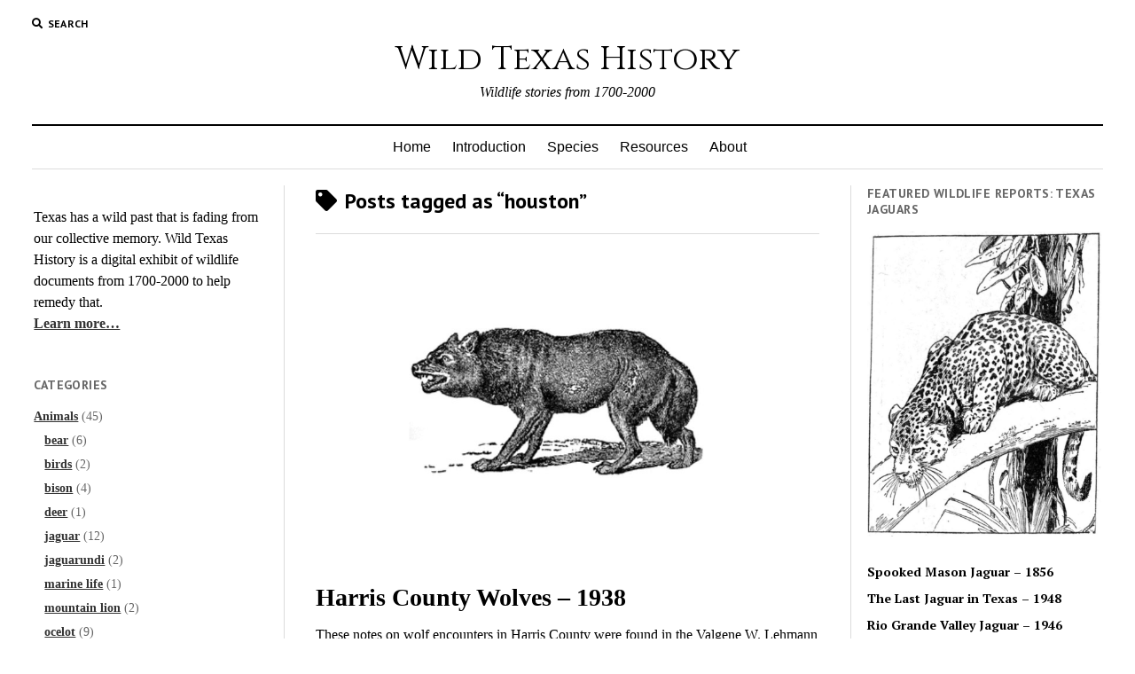

--- FILE ---
content_type: text/html; charset=UTF-8
request_url: https://wildtexashistory.com/tag/houston/
body_size: 10626
content:
<!DOCTYPE html>

<html lang="en-US">

<head>
	<!-- Global site tag (gtag.js) - Google Analytics -->
<script async src="https://www.googletagmanager.com/gtag/js?id=UA-4402732-6"></script>
<script>
  window.dataLayer = window.dataLayer || [];
  function gtag(){dataLayer.push(arguments);}
  gtag('js', new Date());

  gtag('config', 'UA-4402732-6');
</script>


	<title>houston &#8211; Wild Texas History</title>
<meta name='robots' content='max-image-preview:large' />
<meta charset="UTF-8" />
<meta name="viewport" content="width=device-width, initial-scale=1" />
<meta name="template" content="Mission News 1.36" />
<link rel='dns-prefetch' href='//fonts.googleapis.com' />
<link rel="alternate" type="application/rss+xml" title="Wild Texas History &raquo; Feed" href="https://wildtexashistory.com/feed/" />
<link rel="alternate" type="application/rss+xml" title="Wild Texas History &raquo; Comments Feed" href="https://wildtexashistory.com/comments/feed/" />
<link rel="alternate" type="application/rss+xml" title="Wild Texas History &raquo; houston Tag Feed" href="https://wildtexashistory.com/tag/houston/feed/" />
<style id='wp-img-auto-sizes-contain-inline-css' type='text/css'>
img:is([sizes=auto i],[sizes^="auto," i]){contain-intrinsic-size:3000px 1500px}
/*# sourceURL=wp-img-auto-sizes-contain-inline-css */
</style>
<style id='wp-emoji-styles-inline-css' type='text/css'>

	img.wp-smiley, img.emoji {
		display: inline !important;
		border: none !important;
		box-shadow: none !important;
		height: 1em !important;
		width: 1em !important;
		margin: 0 0.07em !important;
		vertical-align: -0.1em !important;
		background: none !important;
		padding: 0 !important;
	}
/*# sourceURL=wp-emoji-styles-inline-css */
</style>
<style id='wp-block-library-inline-css' type='text/css'>
:root{--wp-block-synced-color:#7a00df;--wp-block-synced-color--rgb:122,0,223;--wp-bound-block-color:var(--wp-block-synced-color);--wp-editor-canvas-background:#ddd;--wp-admin-theme-color:#007cba;--wp-admin-theme-color--rgb:0,124,186;--wp-admin-theme-color-darker-10:#006ba1;--wp-admin-theme-color-darker-10--rgb:0,107,160.5;--wp-admin-theme-color-darker-20:#005a87;--wp-admin-theme-color-darker-20--rgb:0,90,135;--wp-admin-border-width-focus:2px}@media (min-resolution:192dpi){:root{--wp-admin-border-width-focus:1.5px}}.wp-element-button{cursor:pointer}:root .has-very-light-gray-background-color{background-color:#eee}:root .has-very-dark-gray-background-color{background-color:#313131}:root .has-very-light-gray-color{color:#eee}:root .has-very-dark-gray-color{color:#313131}:root .has-vivid-green-cyan-to-vivid-cyan-blue-gradient-background{background:linear-gradient(135deg,#00d084,#0693e3)}:root .has-purple-crush-gradient-background{background:linear-gradient(135deg,#34e2e4,#4721fb 50%,#ab1dfe)}:root .has-hazy-dawn-gradient-background{background:linear-gradient(135deg,#faaca8,#dad0ec)}:root .has-subdued-olive-gradient-background{background:linear-gradient(135deg,#fafae1,#67a671)}:root .has-atomic-cream-gradient-background{background:linear-gradient(135deg,#fdd79a,#004a59)}:root .has-nightshade-gradient-background{background:linear-gradient(135deg,#330968,#31cdcf)}:root .has-midnight-gradient-background{background:linear-gradient(135deg,#020381,#2874fc)}:root{--wp--preset--font-size--normal:16px;--wp--preset--font-size--huge:42px}.has-regular-font-size{font-size:1em}.has-larger-font-size{font-size:2.625em}.has-normal-font-size{font-size:var(--wp--preset--font-size--normal)}.has-huge-font-size{font-size:var(--wp--preset--font-size--huge)}.has-text-align-center{text-align:center}.has-text-align-left{text-align:left}.has-text-align-right{text-align:right}.has-fit-text{white-space:nowrap!important}#end-resizable-editor-section{display:none}.aligncenter{clear:both}.items-justified-left{justify-content:flex-start}.items-justified-center{justify-content:center}.items-justified-right{justify-content:flex-end}.items-justified-space-between{justify-content:space-between}.screen-reader-text{border:0;clip-path:inset(50%);height:1px;margin:-1px;overflow:hidden;padding:0;position:absolute;width:1px;word-wrap:normal!important}.screen-reader-text:focus{background-color:#ddd;clip-path:none;color:#444;display:block;font-size:1em;height:auto;left:5px;line-height:normal;padding:15px 23px 14px;text-decoration:none;top:5px;width:auto;z-index:100000}html :where(.has-border-color){border-style:solid}html :where([style*=border-top-color]){border-top-style:solid}html :where([style*=border-right-color]){border-right-style:solid}html :where([style*=border-bottom-color]){border-bottom-style:solid}html :where([style*=border-left-color]){border-left-style:solid}html :where([style*=border-width]){border-style:solid}html :where([style*=border-top-width]){border-top-style:solid}html :where([style*=border-right-width]){border-right-style:solid}html :where([style*=border-bottom-width]){border-bottom-style:solid}html :where([style*=border-left-width]){border-left-style:solid}html :where(img[class*=wp-image-]){height:auto;max-width:100%}:where(figure){margin:0 0 1em}html :where(.is-position-sticky){--wp-admin--admin-bar--position-offset:var(--wp-admin--admin-bar--height,0px)}@media screen and (max-width:600px){html :where(.is-position-sticky){--wp-admin--admin-bar--position-offset:0px}}

/*# sourceURL=wp-block-library-inline-css */
</style><style id='global-styles-inline-css' type='text/css'>
:root{--wp--preset--aspect-ratio--square: 1;--wp--preset--aspect-ratio--4-3: 4/3;--wp--preset--aspect-ratio--3-4: 3/4;--wp--preset--aspect-ratio--3-2: 3/2;--wp--preset--aspect-ratio--2-3: 2/3;--wp--preset--aspect-ratio--16-9: 16/9;--wp--preset--aspect-ratio--9-16: 9/16;--wp--preset--color--black: #000000;--wp--preset--color--cyan-bluish-gray: #abb8c3;--wp--preset--color--white: #ffffff;--wp--preset--color--pale-pink: #f78da7;--wp--preset--color--vivid-red: #cf2e2e;--wp--preset--color--luminous-vivid-orange: #ff6900;--wp--preset--color--luminous-vivid-amber: #fcb900;--wp--preset--color--light-green-cyan: #7bdcb5;--wp--preset--color--vivid-green-cyan: #00d084;--wp--preset--color--pale-cyan-blue: #8ed1fc;--wp--preset--color--vivid-cyan-blue: #0693e3;--wp--preset--color--vivid-purple: #9b51e0;--wp--preset--gradient--vivid-cyan-blue-to-vivid-purple: linear-gradient(135deg,rgb(6,147,227) 0%,rgb(155,81,224) 100%);--wp--preset--gradient--light-green-cyan-to-vivid-green-cyan: linear-gradient(135deg,rgb(122,220,180) 0%,rgb(0,208,130) 100%);--wp--preset--gradient--luminous-vivid-amber-to-luminous-vivid-orange: linear-gradient(135deg,rgb(252,185,0) 0%,rgb(255,105,0) 100%);--wp--preset--gradient--luminous-vivid-orange-to-vivid-red: linear-gradient(135deg,rgb(255,105,0) 0%,rgb(207,46,46) 100%);--wp--preset--gradient--very-light-gray-to-cyan-bluish-gray: linear-gradient(135deg,rgb(238,238,238) 0%,rgb(169,184,195) 100%);--wp--preset--gradient--cool-to-warm-spectrum: linear-gradient(135deg,rgb(74,234,220) 0%,rgb(151,120,209) 20%,rgb(207,42,186) 40%,rgb(238,44,130) 60%,rgb(251,105,98) 80%,rgb(254,248,76) 100%);--wp--preset--gradient--blush-light-purple: linear-gradient(135deg,rgb(255,206,236) 0%,rgb(152,150,240) 100%);--wp--preset--gradient--blush-bordeaux: linear-gradient(135deg,rgb(254,205,165) 0%,rgb(254,45,45) 50%,rgb(107,0,62) 100%);--wp--preset--gradient--luminous-dusk: linear-gradient(135deg,rgb(255,203,112) 0%,rgb(199,81,192) 50%,rgb(65,88,208) 100%);--wp--preset--gradient--pale-ocean: linear-gradient(135deg,rgb(255,245,203) 0%,rgb(182,227,212) 50%,rgb(51,167,181) 100%);--wp--preset--gradient--electric-grass: linear-gradient(135deg,rgb(202,248,128) 0%,rgb(113,206,126) 100%);--wp--preset--gradient--midnight: linear-gradient(135deg,rgb(2,3,129) 0%,rgb(40,116,252) 100%);--wp--preset--font-size--small: 12px;--wp--preset--font-size--medium: 20px;--wp--preset--font-size--large: 21px;--wp--preset--font-size--x-large: 42px;--wp--preset--font-size--regular: 16px;--wp--preset--font-size--larger: 28px;--wp--preset--spacing--20: 0.44rem;--wp--preset--spacing--30: 0.67rem;--wp--preset--spacing--40: 1rem;--wp--preset--spacing--50: 1.5rem;--wp--preset--spacing--60: 2.25rem;--wp--preset--spacing--70: 3.38rem;--wp--preset--spacing--80: 5.06rem;--wp--preset--shadow--natural: 6px 6px 9px rgba(0, 0, 0, 0.2);--wp--preset--shadow--deep: 12px 12px 50px rgba(0, 0, 0, 0.4);--wp--preset--shadow--sharp: 6px 6px 0px rgba(0, 0, 0, 0.2);--wp--preset--shadow--outlined: 6px 6px 0px -3px rgb(255, 255, 255), 6px 6px rgb(0, 0, 0);--wp--preset--shadow--crisp: 6px 6px 0px rgb(0, 0, 0);}:where(.is-layout-flex){gap: 0.5em;}:where(.is-layout-grid){gap: 0.5em;}body .is-layout-flex{display: flex;}.is-layout-flex{flex-wrap: wrap;align-items: center;}.is-layout-flex > :is(*, div){margin: 0;}body .is-layout-grid{display: grid;}.is-layout-grid > :is(*, div){margin: 0;}:where(.wp-block-columns.is-layout-flex){gap: 2em;}:where(.wp-block-columns.is-layout-grid){gap: 2em;}:where(.wp-block-post-template.is-layout-flex){gap: 1.25em;}:where(.wp-block-post-template.is-layout-grid){gap: 1.25em;}.has-black-color{color: var(--wp--preset--color--black) !important;}.has-cyan-bluish-gray-color{color: var(--wp--preset--color--cyan-bluish-gray) !important;}.has-white-color{color: var(--wp--preset--color--white) !important;}.has-pale-pink-color{color: var(--wp--preset--color--pale-pink) !important;}.has-vivid-red-color{color: var(--wp--preset--color--vivid-red) !important;}.has-luminous-vivid-orange-color{color: var(--wp--preset--color--luminous-vivid-orange) !important;}.has-luminous-vivid-amber-color{color: var(--wp--preset--color--luminous-vivid-amber) !important;}.has-light-green-cyan-color{color: var(--wp--preset--color--light-green-cyan) !important;}.has-vivid-green-cyan-color{color: var(--wp--preset--color--vivid-green-cyan) !important;}.has-pale-cyan-blue-color{color: var(--wp--preset--color--pale-cyan-blue) !important;}.has-vivid-cyan-blue-color{color: var(--wp--preset--color--vivid-cyan-blue) !important;}.has-vivid-purple-color{color: var(--wp--preset--color--vivid-purple) !important;}.has-black-background-color{background-color: var(--wp--preset--color--black) !important;}.has-cyan-bluish-gray-background-color{background-color: var(--wp--preset--color--cyan-bluish-gray) !important;}.has-white-background-color{background-color: var(--wp--preset--color--white) !important;}.has-pale-pink-background-color{background-color: var(--wp--preset--color--pale-pink) !important;}.has-vivid-red-background-color{background-color: var(--wp--preset--color--vivid-red) !important;}.has-luminous-vivid-orange-background-color{background-color: var(--wp--preset--color--luminous-vivid-orange) !important;}.has-luminous-vivid-amber-background-color{background-color: var(--wp--preset--color--luminous-vivid-amber) !important;}.has-light-green-cyan-background-color{background-color: var(--wp--preset--color--light-green-cyan) !important;}.has-vivid-green-cyan-background-color{background-color: var(--wp--preset--color--vivid-green-cyan) !important;}.has-pale-cyan-blue-background-color{background-color: var(--wp--preset--color--pale-cyan-blue) !important;}.has-vivid-cyan-blue-background-color{background-color: var(--wp--preset--color--vivid-cyan-blue) !important;}.has-vivid-purple-background-color{background-color: var(--wp--preset--color--vivid-purple) !important;}.has-black-border-color{border-color: var(--wp--preset--color--black) !important;}.has-cyan-bluish-gray-border-color{border-color: var(--wp--preset--color--cyan-bluish-gray) !important;}.has-white-border-color{border-color: var(--wp--preset--color--white) !important;}.has-pale-pink-border-color{border-color: var(--wp--preset--color--pale-pink) !important;}.has-vivid-red-border-color{border-color: var(--wp--preset--color--vivid-red) !important;}.has-luminous-vivid-orange-border-color{border-color: var(--wp--preset--color--luminous-vivid-orange) !important;}.has-luminous-vivid-amber-border-color{border-color: var(--wp--preset--color--luminous-vivid-amber) !important;}.has-light-green-cyan-border-color{border-color: var(--wp--preset--color--light-green-cyan) !important;}.has-vivid-green-cyan-border-color{border-color: var(--wp--preset--color--vivid-green-cyan) !important;}.has-pale-cyan-blue-border-color{border-color: var(--wp--preset--color--pale-cyan-blue) !important;}.has-vivid-cyan-blue-border-color{border-color: var(--wp--preset--color--vivid-cyan-blue) !important;}.has-vivid-purple-border-color{border-color: var(--wp--preset--color--vivid-purple) !important;}.has-vivid-cyan-blue-to-vivid-purple-gradient-background{background: var(--wp--preset--gradient--vivid-cyan-blue-to-vivid-purple) !important;}.has-light-green-cyan-to-vivid-green-cyan-gradient-background{background: var(--wp--preset--gradient--light-green-cyan-to-vivid-green-cyan) !important;}.has-luminous-vivid-amber-to-luminous-vivid-orange-gradient-background{background: var(--wp--preset--gradient--luminous-vivid-amber-to-luminous-vivid-orange) !important;}.has-luminous-vivid-orange-to-vivid-red-gradient-background{background: var(--wp--preset--gradient--luminous-vivid-orange-to-vivid-red) !important;}.has-very-light-gray-to-cyan-bluish-gray-gradient-background{background: var(--wp--preset--gradient--very-light-gray-to-cyan-bluish-gray) !important;}.has-cool-to-warm-spectrum-gradient-background{background: var(--wp--preset--gradient--cool-to-warm-spectrum) !important;}.has-blush-light-purple-gradient-background{background: var(--wp--preset--gradient--blush-light-purple) !important;}.has-blush-bordeaux-gradient-background{background: var(--wp--preset--gradient--blush-bordeaux) !important;}.has-luminous-dusk-gradient-background{background: var(--wp--preset--gradient--luminous-dusk) !important;}.has-pale-ocean-gradient-background{background: var(--wp--preset--gradient--pale-ocean) !important;}.has-electric-grass-gradient-background{background: var(--wp--preset--gradient--electric-grass) !important;}.has-midnight-gradient-background{background: var(--wp--preset--gradient--midnight) !important;}.has-small-font-size{font-size: var(--wp--preset--font-size--small) !important;}.has-medium-font-size{font-size: var(--wp--preset--font-size--medium) !important;}.has-large-font-size{font-size: var(--wp--preset--font-size--large) !important;}.has-x-large-font-size{font-size: var(--wp--preset--font-size--x-large) !important;}
/*# sourceURL=global-styles-inline-css */
</style>

<style id='classic-theme-styles-inline-css' type='text/css'>
/*! This file is auto-generated */
.wp-block-button__link{color:#fff;background-color:#32373c;border-radius:9999px;box-shadow:none;text-decoration:none;padding:calc(.667em + 2px) calc(1.333em + 2px);font-size:1.125em}.wp-block-file__button{background:#32373c;color:#fff;text-decoration:none}
/*# sourceURL=/wp-includes/css/classic-themes.min.css */
</style>
<link rel='stylesheet' id='ct-mission-news-google-fonts-css' href='//fonts.googleapis.com/css?family=Abril+Fatface%7CPT+Sans%3A400%2C700%7CPT+Serif%3A400%2C400i%2C700%2C700i&#038;subset=latin%2Clatin-ext&#038;display=swap&#038;ver=6.9' type='text/css' media='all' />
<link rel='stylesheet' id='ct-mission-news-font-awesome-css' href='https://wildtexashistory.com/wp-content/themes/mission-news/assets/font-awesome/css/all.min.css?ver=6.9' type='text/css' media='all' />
<link rel='stylesheet' id='ct-mission-news-style-css' href='https://wildtexashistory.com/wp-content/themes/mission-news/style.css?ver=6.9' type='text/css' media='all' />
<style id='ct-mission-news-style-inline-css' type='text/css'>
.widget-area-site-footer {text-align: center;}
/*# sourceURL=ct-mission-news-style-inline-css */
</style>
<script type="text/javascript" src="https://wildtexashistory.com/wp-includes/js/jquery/jquery.min.js?ver=3.7.1" id="jquery-core-js"></script>
<script type="text/javascript" src="https://wildtexashistory.com/wp-includes/js/jquery/jquery-migrate.min.js?ver=3.4.1" id="jquery-migrate-js"></script>
<link rel="https://api.w.org/" href="https://wildtexashistory.com/wp-json/" /><link rel="alternate" title="JSON" type="application/json" href="https://wildtexashistory.com/wp-json/wp/v2/tags/50" /><link rel="EditURI" type="application/rsd+xml" title="RSD" href="https://wildtexashistory.com/xmlrpc.php?rsd" />
<meta name="generator" content="WordPress 6.9" />
<style>:root {
			--lazy-loader-animation-duration: 300ms;
		}
		  
		.lazyload {
	display: block;
}

.lazyload,
        .lazyloading {
			opacity: 0;
		}


		.lazyloaded {
			opacity: 1;
			transition: opacity 300ms;
			transition: opacity var(--lazy-loader-animation-duration);
		}.lazyloading {
	color: transparent;
	opacity: 1;
	transition: opacity 300ms;
	transition: opacity var(--lazy-loader-animation-duration);
	background: url("data:image/svg+xml,%3Csvg%20width%3D%2244%22%20height%3D%2244%22%20xmlns%3D%22http%3A%2F%2Fwww.w3.org%2F2000%2Fsvg%22%20stroke%3D%22%23333333%22%3E%3Cg%20fill%3D%22none%22%20fill-rule%3D%22evenodd%22%20stroke-width%3D%222%22%3E%3Ccircle%20cx%3D%2222%22%20cy%3D%2222%22%20r%3D%221%22%3E%3Canimate%20attributeName%3D%22r%22%20begin%3D%220s%22%20dur%3D%221.8s%22%20values%3D%221%3B%2020%22%20calcMode%3D%22spline%22%20keyTimes%3D%220%3B%201%22%20keySplines%3D%220.165%2C%200.84%2C%200.44%2C%201%22%20repeatCount%3D%22indefinite%22%2F%3E%3Canimate%20attributeName%3D%22stroke-opacity%22%20begin%3D%220s%22%20dur%3D%221.8s%22%20values%3D%221%3B%200%22%20calcMode%3D%22spline%22%20keyTimes%3D%220%3B%201%22%20keySplines%3D%220.3%2C%200.61%2C%200.355%2C%201%22%20repeatCount%3D%22indefinite%22%2F%3E%3C%2Fcircle%3E%3Ccircle%20cx%3D%2222%22%20cy%3D%2222%22%20r%3D%221%22%3E%3Canimate%20attributeName%3D%22r%22%20begin%3D%22-0.9s%22%20dur%3D%221.8s%22%20values%3D%221%3B%2020%22%20calcMode%3D%22spline%22%20keyTimes%3D%220%3B%201%22%20keySplines%3D%220.165%2C%200.84%2C%200.44%2C%201%22%20repeatCount%3D%22indefinite%22%2F%3E%3Canimate%20attributeName%3D%22stroke-opacity%22%20begin%3D%22-0.9s%22%20dur%3D%221.8s%22%20values%3D%221%3B%200%22%20calcMode%3D%22spline%22%20keyTimes%3D%220%3B%201%22%20keySplines%3D%220.3%2C%200.61%2C%200.355%2C%201%22%20repeatCount%3D%22indefinite%22%2F%3E%3C%2Fcircle%3E%3C%2Fg%3E%3C%2Fsvg%3E") no-repeat;
	background-size: 2em 2em;
	background-position: center center;
}

.lazyloaded {
	animation-name: loaded;
	animation-duration: 300ms;
	animation-duration: var(--lazy-loader-animation-duration);
	transition: none;
}

@keyframes loaded {
	from {
		opacity: 0;
	}

	to {
		opacity: 1;
	}
}</style><noscript><style>.lazyload { display: none; } .lazyload[class*="lazy-loader-background-element-"] { display: block; opacity: 1; }</style></noscript><link rel="icon" href="https://wildtexashistory.com/wp-content/uploads/2020/04/cropped-jaguar-icon-site-32x32.jpg" sizes="32x32" />
<link rel="icon" href="https://wildtexashistory.com/wp-content/uploads/2020/04/cropped-jaguar-icon-site-192x192.jpg" sizes="192x192" />
<link rel="apple-touch-icon" href="https://wildtexashistory.com/wp-content/uploads/2020/04/cropped-jaguar-icon-site-180x180.jpg" />
<meta name="msapplication-TileImage" content="https://wildtexashistory.com/wp-content/uploads/2020/04/cropped-jaguar-icon-site-270x270.jpg" />
	<link href="https://fonts.googleapis.com/css2?family=Cinzel&display=swap" rel="stylesheet">
	<script id="mcjs">!function(c,h,i,m,p){m=c.createElement(h),p=c.getElementsByTagName(h)[0],m.async=1,m.src=i,p.parentNode.insertBefore(m,p)}(document,"script","https://chimpstatic.com/mcjs-connected/js/users/21e8ae1a073d29ab6abec9608/0406e3a039792cce3dce8203a.js");</script>
</head>

<body id="mission-news" class="archive tag tag-houston tag-50 wp-theme-mission-news layout-rows-excerpt layout-double-sidebar">
<a class="skip-content" href="#main">Press &quot;Enter&quot; to skip to content</a>
<div id="overflow-container" class="overflow-container">
	<div id="max-width" class="max-width">
				<header class="site-header" id="site-header" role="banner">
			<div class="top-nav">
				<button id="search-toggle" class="search-toggle"><i class="fas fa-search"></i><span>Search</span></button>
<div id="search-form-popup" class="search-form-popup">
	<div class="inner">
		<div class="title">Search Wild Texas History</div>
		<div class='search-form-container'>
    <form role="search" method="get" class="search-form" action="https://wildtexashistory.com">
        <input id="search-field" type="search" class="search-field" value="" name="s"
               title="Search" placeholder=" Search for..." />
        <input type="submit" class="search-submit" value='Search'/>
    </form>
</div>		<a id="close-search" class="close" href="#"><svg xmlns="http://www.w3.org/2000/svg" width="20" height="20" viewBox="0 0 20 20" version="1.1"><g stroke="none" stroke-width="1" fill="none" fill-rule="evenodd"><g transform="translate(-17.000000, -12.000000)" fill="#000000"><g transform="translate(17.000000, 12.000000)"><rect transform="translate(10.000000, 10.000000) rotate(45.000000) translate(-10.000000, -10.000000) " x="9" y="-2" width="2" height="24"/><rect transform="translate(10.000000, 10.000000) rotate(-45.000000) translate(-10.000000, -10.000000) " x="9" y="-2" width="2" height="24"/></g></g></g></svg></a>
	</div>
</div>
				<div id="menu-secondary-container" class="menu-secondary-container">
					<div id="menu-secondary" class="menu-container menu-secondary" role="navigation">
	</div>
				</div>
							</div>
			<div id="title-container" class="title-container"><div class='site-title'><a href='https://wildtexashistory.com'>Wild Texas History</a></div><p class="tagline">Wildlife stories from 1700-2000</p>			</div>
			<button id="toggle-navigation" class="toggle-navigation" name="toggle-navigation" aria-expanded="false">
				<span class="screen-reader-text">open menu</span>
				<svg xmlns="http://www.w3.org/2000/svg" width="24" height="18" viewBox="0 0 24 18" version="1.1"><g stroke="none" stroke-width="1" fill="none" fill-rule="evenodd"><g transform="translate(-272.000000, -21.000000)" fill="#000000"><g transform="translate(266.000000, 12.000000)"><g transform="translate(6.000000, 9.000000)"><rect class="top-bar" x="0" y="0" width="24" height="2"/><rect class="middle-bar" x="0" y="8" width="24" height="2"/><rect class="bottom-bar" x="0" y="16" width="24" height="2"/></g></g></g></g></svg>			</button>
			<div id="menu-primary-container" class="menu-primary-container tier-1">
				<div class="dropdown-navigation"><a id="back-button" class="back-button" href="#"><i class="fas fa-angle-left"></i> Back</a><span class="label"></span></div>
<div id="menu-primary" class="menu-container menu-primary" role="navigation">
    <nav class="menu"><ul id="menu-primary-items" class="menu-primary-items"><li id="menu-item-381" class="menu-item menu-item-type-custom menu-item-object-custom menu-item-381"><a href="/">Home</a></li>
<li id="menu-item-831" class="menu-item menu-item-type-post_type menu-item-object-page menu-item-831"><a href="https://wildtexashistory.com/introduction/">Introduction</a></li>
<li id="menu-item-237" class="menu-item menu-item-type-post_type menu-item-object-page menu-item-237"><a href="https://wildtexashistory.com/species/">Species</a></li>
<li id="menu-item-233" class="menu-item menu-item-type-post_type menu-item-object-page menu-item-233"><a href="https://wildtexashistory.com/resources/">Resources</a></li>
<li id="menu-item-1043" class="menu-item menu-item-type-post_type menu-item-object-page menu-item-1043"><a href="https://wildtexashistory.com/about/">About</a></li>
</ul></nav></div>
			</div>
		</header>
						<div class="content-container">
						<div class="layout-container">
				    <aside class="sidebar sidebar-left" id="sidebar-left" role="complementary">
        <div class="inner">
            <section id="text-9" class="widget widget_text">			<div class="textwidget"><p>Texas has a wild past that is fading from our collective memory. Wild Texas History is a digital exhibit of wildlife documents from 1700-2000 to help remedy that.<br />
<a href="/about/">Learn more&#8230;</a></p>
</div>
		</section><section id="categories-5" class="widget widget_categories"><h2 class="widget-title">Categories</h2>
			<ul>
					<li class="cat-item cat-item-55"><a href="https://wildtexashistory.com/category/animals/">Animals</a> (45)
<ul class='children'>
	<li class="cat-item cat-item-15"><a href="https://wildtexashistory.com/category/animals/bear/">bear</a> (6)
</li>
	<li class="cat-item cat-item-71"><a href="https://wildtexashistory.com/category/animals/birds/">birds</a> (2)
</li>
	<li class="cat-item cat-item-12"><a href="https://wildtexashistory.com/category/animals/bison/">bison</a> (4)
</li>
	<li class="cat-item cat-item-17"><a href="https://wildtexashistory.com/category/animals/deer/">deer</a> (1)
</li>
	<li class="cat-item cat-item-11"><a href="https://wildtexashistory.com/category/animals/jaguar/">jaguar</a> (12)
</li>
	<li class="cat-item cat-item-25"><a href="https://wildtexashistory.com/category/animals/jaguarundi/">jaguarundi</a> (2)
</li>
	<li class="cat-item cat-item-18"><a href="https://wildtexashistory.com/category/animals/marine-life/">marine life</a> (1)
</li>
	<li class="cat-item cat-item-16"><a href="https://wildtexashistory.com/category/animals/mountain-lion/">mountain lion</a> (2)
</li>
	<li class="cat-item cat-item-13"><a href="https://wildtexashistory.com/category/animals/ocelot/">ocelot</a> (9)
</li>
	<li class="cat-item cat-item-14"><a href="https://wildtexashistory.com/category/animals/pronghorn/">pronghorn</a> (1)
</li>
	<li class="cat-item cat-item-84"><a href="https://wildtexashistory.com/category/animals/small-mammals/">small mammals</a> (1)
</li>
	<li class="cat-item cat-item-19"><a href="https://wildtexashistory.com/category/animals/wolf/">wolf</a> (6)
</li>
</ul>
</li>
	<li class="cat-item cat-item-81"><a href="https://wildtexashistory.com/category/conservation/">Conservation</a> (4)
</li>
	<li class="cat-item cat-item-62"><a href="https://wildtexashistory.com/category/culture/">Culture</a> (3)
</li>
	<li class="cat-item cat-item-56"><a href="https://wildtexashistory.com/category/region/">Regions</a> (48)
<ul class='children'>
	<li class="cat-item cat-item-59"><a href="https://wildtexashistory.com/category/region/central-texas/">Central Texas</a> (13)
</li>
	<li class="cat-item cat-item-61"><a href="https://wildtexashistory.com/category/region/east-texas/">East Texas</a> (7)
</li>
	<li class="cat-item cat-item-58"><a href="https://wildtexashistory.com/category/region/north-texas/">North Texas</a> (5)
</li>
	<li class="cat-item cat-item-60"><a href="https://wildtexashistory.com/category/region/south-texas/">South Texas</a> (13)
</li>
	<li class="cat-item cat-item-92"><a href="https://wildtexashistory.com/category/region/statewide/">Statewide</a> (4)
</li>
	<li class="cat-item cat-item-57"><a href="https://wildtexashistory.com/category/region/west-texas/">West Texas</a> (13)
</li>
</ul>
</li>
			</ul>

			</section><section id="ct_mission_news_post_list-6" class="widget widget_ct_mission_news_post_list"><div class="style-1"><h2 class="widget-title">Conservation Highlight</h2><ul><li class="post-item has-image"><div class="top"><div class="featured-image"><a href="https://wildtexashistory.com/big-bend-park-soon-a-reality-1943/">Big Bend Park Soon a Reality &#8211; 1943<noscript><img width="300" height="188" src="https://wildtexashistory.com/wp-content/uploads/2020/04/big-bend-feature-bw-300x188.jpg" class="attachment-medium size-medium wp-post-image" alt decoding="async" fetchpriority="high" srcset="https://wildtexashistory.com/wp-content/uploads/2020/04/big-bend-feature-bw-300x188.jpg 300w, https://wildtexashistory.com/wp-content/uploads/2020/04/big-bend-feature-bw-768x482.jpg 768w, https://wildtexashistory.com/wp-content/uploads/2020/04/big-bend-feature-bw.jpg 800w" sizes="(max-width: 300px) 100vw, 300px"></noscript><img width="300" height="188" src="data:image/svg+xml,%3Csvg%20xmlns%3D%22http%3A%2F%2Fwww.w3.org%2F2000%2Fsvg%22%20viewBox%3D%220%200%20300%20188%22%3E%3C%2Fsvg%3E" class="attachment-medium size-medium wp-post-image lazyload" alt decoding="async" fetchpriority="high" srcset="data:image/svg+xml,%3Csvg%20xmlns%3D%22http%3A%2F%2Fwww.w3.org%2F2000%2Fsvg%22%20viewBox%3D%220%200%20300%20188%22%3E%3C%2Fsvg%3E 300w" sizes="(max-width: 300px) 100vw, 300px" data-srcset="https://wildtexashistory.com/wp-content/uploads/2020/04/big-bend-feature-bw-300x188.jpg 300w, https://wildtexashistory.com/wp-content/uploads/2020/04/big-bend-feature-bw-768x482.jpg 768w, https://wildtexashistory.com/wp-content/uploads/2020/04/big-bend-feature-bw.jpg 800w" data-src="https://wildtexashistory.com/wp-content/uploads/2020/04/big-bend-feature-bw-300x188.jpg"></a></div><div class="top-inner"><a href="https://wildtexashistory.com/big-bend-park-soon-a-reality-1943/" class="title">Big Bend Park Soon a Reality &#8211; 1943</a></div></div></li></ul></div></section>        </div>
    </aside>
				<section id="main" class="main" role="main">
					
<div class='archive-header'>
					<h1>
			<i class="fas fa-tag"></i>
			Posts tagged as &ldquo;houston&rdquo;		</h1>
		</div>
<div id="loop-container" class="loop-container">
    <div class="post-564 post type-post status-publish format-standard has-post-thumbnail hentry category-east-texas category-wolf tag-houston tag-red-wolf entry">
		<article>
		<div class="featured-image"><a href="https://wildtexashistory.com/harris-county-wolves-1938/">Harris County Wolves &#8211; 1938<noscript><img width="862" height="534" src="https://wildtexashistory.com/wp-content/uploads/1938/01/texas-wolf-featured-image.jpg" class="attachment-large size-large wp-post-image" alt="Texas Wolf Featured" decoding="async" srcset="https://wildtexashistory.com/wp-content/uploads/1938/01/texas-wolf-featured-image.jpg 862w, https://wildtexashistory.com/wp-content/uploads/1938/01/texas-wolf-featured-image-300x186.jpg 300w, https://wildtexashistory.com/wp-content/uploads/1938/01/texas-wolf-featured-image-768x476.jpg 768w" sizes="(max-width: 862px) 100vw, 862px"></noscript><img width="862" height="534" src="data:image/svg+xml,%3Csvg%20xmlns%3D%22http%3A%2F%2Fwww.w3.org%2F2000%2Fsvg%22%20viewBox%3D%220%200%20862%20534%22%3E%3C%2Fsvg%3E" class="attachment-large size-large wp-post-image lazyload" alt="Texas Wolf Featured" decoding="async" srcset="data:image/svg+xml,%3Csvg%20xmlns%3D%22http%3A%2F%2Fwww.w3.org%2F2000%2Fsvg%22%20viewBox%3D%220%200%20862%20534%22%3E%3C%2Fsvg%3E 862w" sizes="(max-width: 862px) 100vw, 862px" data-srcset="https://wildtexashistory.com/wp-content/uploads/1938/01/texas-wolf-featured-image.jpg 862w, https://wildtexashistory.com/wp-content/uploads/1938/01/texas-wolf-featured-image-300x186.jpg 300w, https://wildtexashistory.com/wp-content/uploads/1938/01/texas-wolf-featured-image-768x476.jpg 768w" data-src="https://wildtexashistory.com/wp-content/uploads/1938/01/texas-wolf-featured-image.jpg"></a></div>		<div class='post-header'>
						<h2 class='post-title'>
				<a href="https://wildtexashistory.com/harris-county-wolves-1938/">Harris County Wolves &#8211; 1938</a>
			</h2>
					</div>
		<div class="post-content">
			<p>These notes on wolf encounters in Harris County were found in the Valgene W. Lehmann papers at the Briscoe Center. They document the smaller red wolves, which are now the most endangered canids on the planet.</p>
		</div>
	</article>
	</div></div>

</section> <!-- .main -->
	<aside class="sidebar sidebar-right" id="sidebar-right" role="complementary">
		<div class="inner">
			<section id="media_image-7" class="widget widget_media_image"><h2 class="widget-title">Featured Wildlife Reports: Texas Jaguars</h2><a href="https://wildtexashistory.com/category/animals/jaguar/"><img width="783" height="1024" src="https://wildtexashistory.com/wp-content/uploads/2020/03/Austin_American_Statesman_Sat__Jun_19__1926_WHITE-783x1024.jpg" class="image wp-image-313  attachment-large size-large" alt="Jaguar Illustration" style="max-width: 100%; height: auto;" title="Texas Jaguars" decoding="async" srcset="https://wildtexashistory.com/wp-content/uploads/2020/03/Austin_American_Statesman_Sat__Jun_19__1926_WHITE-783x1024.jpg 783w, https://wildtexashistory.com/wp-content/uploads/2020/03/Austin_American_Statesman_Sat__Jun_19__1926_WHITE-229x300.jpg 229w, https://wildtexashistory.com/wp-content/uploads/2020/03/Austin_American_Statesman_Sat__Jun_19__1926_WHITE-768x1004.jpg 768w, https://wildtexashistory.com/wp-content/uploads/2020/03/Austin_American_Statesman_Sat__Jun_19__1926_WHITE.jpg 800w" sizes="(max-width: 783px) 100vw, 783px" /></a></section><section id="ct_mission_news_post_list-2" class="widget widget_ct_mission_news_post_list"><div class="style-2"><ul><li class="post-item"><div class="top"><div class="top-inner"><a href="https://wildtexashistory.com/spooked-mason-jaguar-1856/" class="title">Spooked Mason Jaguar &#8211; 1856</a></div></div></li><li class="post-item"><div class="top"><div class="top-inner"><a href="https://wildtexashistory.com/the-last-jaguar-in-texas-1948/" class="title">The Last Jaguar in Texas &#8211; 1948</a></div></div></li><li class="post-item"><div class="top"><div class="top-inner"><a href="https://wildtexashistory.com/rio-grande-jaguar-1946/" class="title">Rio Grande Valley Jaguar &#8211; 1946</a></div></div></li><li class="post-item"><div class="top"><div class="top-inner"><a href="https://wildtexashistory.com/ozona-jaguar-1915/" class="title">Ozona Jaguar &#8211; 1915</a></div></div></li><li class="post-item"><div class="top"><div class="top-inner"><a href="https://wildtexashistory.com/london-texas-jaguar-1909/" class="title">London, Texas Jaguar &#8211; 1909</a></div></div></li><li class="post-item"><div class="top"><div class="top-inner"><a href="https://wildtexashistory.com/goldthwaite-jaguar-1903/" class="title">Goldthwaite Jaguar &#8211; 1903</a></div></div></li><li class="post-item"><div class="top"><div class="top-inner"><a href="https://wildtexashistory.com/nueces-river-jaguar-1901/" class="title">Nueces River Jaguar &#8211; 1880s</a></div></div></li><li class="post-item"><div class="top"><div class="top-inner"><a href="https://wildtexashistory.com/west-austin-jaguar-1883/" class="title">West Austin Jaguar? &#8211; 1883</a></div></div></li><li class="post-item"><div class="top"><div class="top-inner"><a href="https://wildtexashistory.com/pecos-jaguars-18811901/" class="title">Pecos Jaguars &#8211; 1881,1901</a></div></div></li><li class="post-item"><div class="top"><div class="top-inner"><a href="https://wildtexashistory.com/san-antonio-jaguar-1860s/" class="title">San Antonio Jaguar &#8211; 1860s</a></div></div></li></ul></div></section><section id="text-11" class="widget widget_text"><h2 class="widget-title">Learn More</h2>			<div class="textwidget"><p><a href="https://wildtexashistory.com/jaguar-ocelot-map/">Jaguar and Ocelot </a><br />
<a href="https://wildtexashistory.com/jaguar-ocelot-map/">Sightings Map</a></p>
</div>
		</section>		</div>
	</aside>
</div><!-- layout-container -->
</div><!-- content-container -->

<footer id="site-footer" class="site-footer" role="contentinfo">
        <div class="footer-title-container">
        <!--<div class='site-title'><a href='https://wildtexashistory.com'>Wild Texas History</a></div>-->
                    </div>
    <div id="menu-footer-container" class="menu-footer-container">
        <div id="menu-footer" class="menu-container menu-footer" role="navigation">
	</div>
    </div>
    	<aside id="site-footer-widgets" class="widget-area widget-area-site-footer active-4" role="complementary">
		<section id="text-15" class="widget widget_text">			<div class="textwidget"><div style="text-align: left; padding-top: 5px;"><small><strong>Wild Texas History</strong><br />
is a digital exhibit of Texas wildlife documents<br />
from 1700-2000. <a href="/about/">Learn more&#8230;</a></small><br />
<small>© 2020 &#8211; Scott Dubois</small></div>
</div>
		</section><section id="text-21" class="widget widget_text">			<div class="textwidget"><div style="text-align: left!important; padding-top: 5px;"><small><a href="https://wildtexashistory.com/about/">About</a><br />
<a href="https://wildtexashistory.com/introduction/">Introduction</a><br />
<a href="https://wildtexashistory.com/species/">Species</a><br />
<a href="https://wildtexashistory.com/resources/">Resources</a><br />
<a href="https://wildtexashistory.com/contact/">Contact</a></small></div>
</div>
		</section><section id="custom_html-5" class="widget_text widget widget_custom_html"><div class="textwidget custom-html-widget"><!-- Begin Mailchimp Signup Form -->
<link href="//cdn-images.mailchimp.com/embedcode/slim-10_7.css" rel="stylesheet" type="text/css">
<style type="text/css">
	#mc_embed_signup{background:#fff; clear:left; font:14px Helvetica,Arial,sans-serif; }
	/* Add your own Mailchimp form style overrides in your site stylesheet or in this style block.
	   We recommend moving this block and the preceding CSS link to the HEAD of your HTML file. */
</style>
<div id="mc_embed_signup">
<form action="https://wildtexashistory.us19.list-manage.com/subscribe/post?u=21e8ae1a073d29ab6abec9608&amp;id=08a47cf603" method="post" id="mc-embedded-subscribe-form" name="mc-embedded-subscribe-form" class="validate" target="_blank" novalidate>
    <div id="mc_embed_signup_scroll">
	<label for="mce-EMAIL" style="font-size:14px;font-family:georgia, serif">Sign Up for Email Updates</label>
	<input type="email" value="" name="EMAIL" class="email" id="mce-EMAIL" placeholder="email address" required>
    <!-- real people should not fill this in and expect good things - do not remove this or risk form bot signups-->
    <div style="position: absolute; left: -5000px;" aria-hidden="true"><input type="text" name="b_21e8ae1a073d29ab6abec9608_08a47cf603" tabindex="-1" value=""></div>
    <div class="clear"><input type="submit" value="Subscribe" name="subscribe" id="mc-embedded-subscribe" class="button"></div>
    </div>
</form>
</div>

<!--End mc_embed_signup--></div></section><section id="text-7" class="widget widget_text">			<div class="textwidget"><p>fdsgdfgdfghfdhfgd</p>
</div>
		</section>	</aside>
    <div class="design-credit">
       <!-- <span>
            <a href="https://www.competethemes.com/mission-news/">Mission News Theme</a> by Compete Themes.        </span>-->
    </div>
    </footer>
</div><!-- .max-width -->
</div><!-- .overflow-container -->

<button id="scroll-to-top" class="scroll-to-top"><span class="screen-reader-text">Scroll to the top</span><i class="fas fa-arrow-up"></i></button>
<script type="speculationrules">
{"prefetch":[{"source":"document","where":{"and":[{"href_matches":"/*"},{"not":{"href_matches":["/wp-*.php","/wp-admin/*","/wp-content/uploads/*","/wp-content/*","/wp-content/plugins/*","/wp-content/themes/mission-news/*","/*\\?(.+)"]}},{"not":{"selector_matches":"a[rel~=\"nofollow\"]"}},{"not":{"selector_matches":".no-prefetch, .no-prefetch a"}}]},"eagerness":"conservative"}]}
</script>
<script type="text/javascript" id="ct-mission-news-js-js-extra">
/* <![CDATA[ */
var mission_news_objectL10n = {"openMenu":"open menu","closeMenu":"close menu","openChildMenu":"open dropdown menu","closeChildMenu":"close dropdown menu"};
//# sourceURL=ct-mission-news-js-js-extra
/* ]]> */
</script>
<script type="text/javascript" src="https://wildtexashistory.com/wp-content/themes/mission-news/js/build/production.min.js?ver=6.9" id="ct-mission-news-js-js"></script>
<script type="text/javascript" src="https://wildtexashistory.com/wp-content/plugins/lazy-loading-responsive-images/js/lazysizes.min.js?ver=1721787808" id="lazysizes-js"></script>
<script id="wp-emoji-settings" type="application/json">
{"baseUrl":"https://s.w.org/images/core/emoji/17.0.2/72x72/","ext":".png","svgUrl":"https://s.w.org/images/core/emoji/17.0.2/svg/","svgExt":".svg","source":{"concatemoji":"https://wildtexashistory.com/wp-includes/js/wp-emoji-release.min.js?ver=6.9"}}
</script>
<script type="module">
/* <![CDATA[ */
/*! This file is auto-generated */
const a=JSON.parse(document.getElementById("wp-emoji-settings").textContent),o=(window._wpemojiSettings=a,"wpEmojiSettingsSupports"),s=["flag","emoji"];function i(e){try{var t={supportTests:e,timestamp:(new Date).valueOf()};sessionStorage.setItem(o,JSON.stringify(t))}catch(e){}}function c(e,t,n){e.clearRect(0,0,e.canvas.width,e.canvas.height),e.fillText(t,0,0);t=new Uint32Array(e.getImageData(0,0,e.canvas.width,e.canvas.height).data);e.clearRect(0,0,e.canvas.width,e.canvas.height),e.fillText(n,0,0);const a=new Uint32Array(e.getImageData(0,0,e.canvas.width,e.canvas.height).data);return t.every((e,t)=>e===a[t])}function p(e,t){e.clearRect(0,0,e.canvas.width,e.canvas.height),e.fillText(t,0,0);var n=e.getImageData(16,16,1,1);for(let e=0;e<n.data.length;e++)if(0!==n.data[e])return!1;return!0}function u(e,t,n,a){switch(t){case"flag":return n(e,"\ud83c\udff3\ufe0f\u200d\u26a7\ufe0f","\ud83c\udff3\ufe0f\u200b\u26a7\ufe0f")?!1:!n(e,"\ud83c\udde8\ud83c\uddf6","\ud83c\udde8\u200b\ud83c\uddf6")&&!n(e,"\ud83c\udff4\udb40\udc67\udb40\udc62\udb40\udc65\udb40\udc6e\udb40\udc67\udb40\udc7f","\ud83c\udff4\u200b\udb40\udc67\u200b\udb40\udc62\u200b\udb40\udc65\u200b\udb40\udc6e\u200b\udb40\udc67\u200b\udb40\udc7f");case"emoji":return!a(e,"\ud83e\u1fac8")}return!1}function f(e,t,n,a){let r;const o=(r="undefined"!=typeof WorkerGlobalScope&&self instanceof WorkerGlobalScope?new OffscreenCanvas(300,150):document.createElement("canvas")).getContext("2d",{willReadFrequently:!0}),s=(o.textBaseline="top",o.font="600 32px Arial",{});return e.forEach(e=>{s[e]=t(o,e,n,a)}),s}function r(e){var t=document.createElement("script");t.src=e,t.defer=!0,document.head.appendChild(t)}a.supports={everything:!0,everythingExceptFlag:!0},new Promise(t=>{let n=function(){try{var e=JSON.parse(sessionStorage.getItem(o));if("object"==typeof e&&"number"==typeof e.timestamp&&(new Date).valueOf()<e.timestamp+604800&&"object"==typeof e.supportTests)return e.supportTests}catch(e){}return null}();if(!n){if("undefined"!=typeof Worker&&"undefined"!=typeof OffscreenCanvas&&"undefined"!=typeof URL&&URL.createObjectURL&&"undefined"!=typeof Blob)try{var e="postMessage("+f.toString()+"("+[JSON.stringify(s),u.toString(),c.toString(),p.toString()].join(",")+"));",a=new Blob([e],{type:"text/javascript"});const r=new Worker(URL.createObjectURL(a),{name:"wpTestEmojiSupports"});return void(r.onmessage=e=>{i(n=e.data),r.terminate(),t(n)})}catch(e){}i(n=f(s,u,c,p))}t(n)}).then(e=>{for(const n in e)a.supports[n]=e[n],a.supports.everything=a.supports.everything&&a.supports[n],"flag"!==n&&(a.supports.everythingExceptFlag=a.supports.everythingExceptFlag&&a.supports[n]);var t;a.supports.everythingExceptFlag=a.supports.everythingExceptFlag&&!a.supports.flag,a.supports.everything||((t=a.source||{}).concatemoji?r(t.concatemoji):t.wpemoji&&t.twemoji&&(r(t.twemoji),r(t.wpemoji)))});
//# sourceURL=https://wildtexashistory.com/wp-includes/js/wp-emoji-loader.min.js
/* ]]> */
</script>

</body>
</html>
<!-- Dynamic page generated in 0.926 seconds. -->
<!-- Cached page generated by WP-Super-Cache on 2026-01-15 10:59:46 -->

<!-- super cache -->